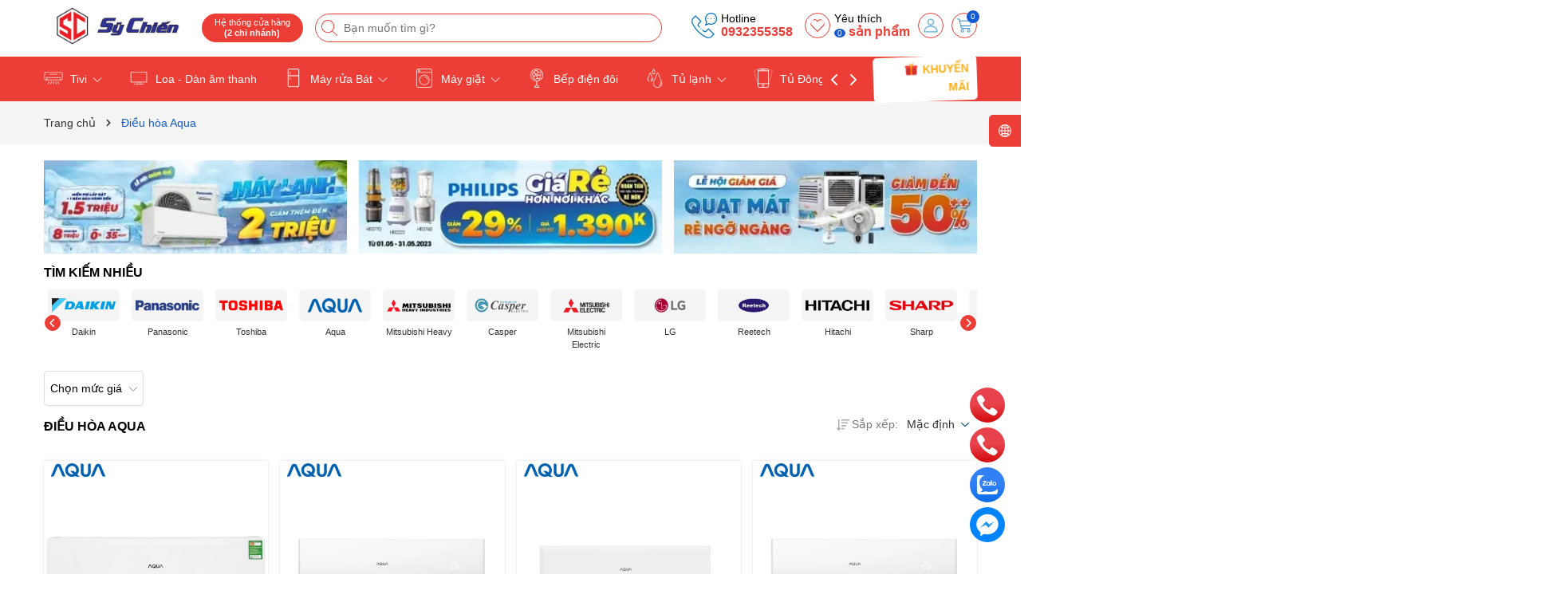

--- FILE ---
content_type: text/css
request_url: https://bizweb.dktcdn.net/100/568/791/themes/1021892/assets/quickviews_popup_cart.scss.css?1757043208436
body_size: 1837
content:
#quick-view-product{bottom:0;left:0;overflow-x:auto;overflow-y:auto;position:fixed;right:0;top:0 !important;z-index:9999}#quick-view-product .quick-view-product{position:absolute;width:840px;top:5%;height:auto;margin:0 auto;left:0;right:0;padding:15px;background-color:#fff;z-index:8011;border-radius:5px}#quick-view-product .quick-view-product .quickview-close{position:absolute;right:5px;top:0px;color:#616161}#quick-view-product .quick-view-product .quickview-close svg{width:15px;height:15px;transition:transform 0.3s}#quick-view-product .quick-view-product .quickview-close:hover svg{transform:rotate(90deg)}#quick-view-product .quickview-overlay{position:fixed;top:0;left:0;z-index:1040;width:100vw;height:100vh;background-color:#000;opacity:.5}#quick-view-product .large-image .img-product{padding-bottom:100%;display:block;height:0;position:relative}#quick-view-product .large-image .img-product img{left:50%;top:50%;transform:translate(-50%, -50%);max-width:100% !important;max-height:100% !important;width:auto !important;height:auto !important;position:absolute}#quick-view-product .thumbs_list_quickview{margin-top:15px;padding:0px 2px}#quick-view-product .thumbs_list_quickview ul{list-style:none;padding:0;margin:0}#quick-view-product .thumbs_list_quickview ul .swiper-slide a{padding-bottom:100%;display:block;height:0;position:relative;border:1px solid #e9edf5}#quick-view-product .thumbs_list_quickview ul .swiper-slide a img{left:50%;top:50%;transform:translate(-50%, -50%);max-width:96% !important;max-height:100% !important;width:auto !important;height:auto !important;position:absolute}#quick-view-product .thumbs_list_quickview ul .swiper-slide.active a{border:1px solid var(--mainColor);overflow:hidden;z-index:1}#quick-view-product .thumbs_list_quickview .swiper-button-next{right:0px}#quick-view-product .thumbs_list_quickview .swiper-button-prev{left:0px}#quick-view-product .thumbs_list_quickview .swiper-button-next,#quick-view-product .thumbs_list_quickview .swiper-button-prev{background:transparent}#quick-view-product .thumbs_list_quickview .swiper-button-next:after,#quick-view-product .thumbs_list_quickview .swiper-button-prev:after{font-size:14px;font-weight:bold;background:#fff;padding:8px 5px;color:#333;box-shadow:0 1px 2px 2px rgba(0,0,0,0.04)}#quick-view-product .thumbs_list_quickview .swiper-button-next:hover:after,#quick-view-product .thumbs_list_quickview .swiper-button-prev:hover:after{color:var(--mainColor)}#quick-view-product .thumbs_list_quickview .swiper-button-next.swiper-button-disabled,#quick-view-product .thumbs_list_quickview .swiper-button-prev.swiper-button-disabled{display:none}#quick-view-product .product-info .title-product{font-size:24px;color:#333;font-weight:600;padding-right:20px}#quick-view-product .group-status{margin-bottom:10px}#quick-view-product .group-status.vend-qv{display:none}#quick-view-product .group-status .first_status{display:inline-block;font-size:14px}#quick-view-product .group-status .first_status .status_name{color:var(--mainColor)}#quick-view-product .group-status .line_tt{padding:0 5px}#quick-view-product .selector-wrapper{display:none !important}#quick-view-product .price-box{margin-bottom:10px;display:block}#quick-view-product .price-box .product-price{color:#c40025;font-size:20px;font-weight:600}#quick-view-product .price-box .old-price{color:#a5a5a5;font-size:16px;margin-left:5px}#quick-view-product .product-summary{margin-bottom:10px;font-size:14px}#quick-view-product .product-summary p{margin-bottom:0px}#quick-view-product .product-summary img{display:none}#quick-view-product .form_product_content{margin-top:10px}#quick-view-product .form_product_content .quantity_wanted_p{display:-ms-flexbox;display:-webkit-flex;display:flex;align-items:center}#quick-view-product .form_product_content .soluong1{display:inline-block;margin-bottom:0px;font-size:14px;align-items:center;height:40px}#quick-view-product .form_product_content .soluong1 .input_number_product{width:auto;float:left;position:relative;padding:0;border:none;box-shadow:none;background-color:transparent;margin-right:10px;display:inline-flex}#quick-view-product .form_product_content .soluong1 .input_number_product .btn_num{font-size:20px;line-height:0px;border:solid 1px #ebebeb;display:inline-block;width:40px;height:40px;background-color:#fff;float:left;color:#333;text-align:center;padding:0px;font-size:16px;display:flex;justify-content:center;align-items:center}#quick-view-product .form_product_content .soluong1 .input_number_product .btn_num:hover{background-color:var(--mainColor);color:#fff;border:solid 1px var(--mainColor)}#quick-view-product .form_product_content .soluong1 .input_number_product .btn_num.num_1{border-radius:0;border-top-left-radius:5px;border-bottom-left-radius:5px}#quick-view-product .form_product_content .soluong1 .input_number_product .btn_num.num_2{border-radius:0;border-top-right-radius:5px;border-bottom-right-radius:5px}#quick-view-product .form_product_content .soluong1 .input_number_product input{display:block;color:var(--textColor);text-align:center;box-shadow:none;background:#fff;margin:0;height:40px;line-height:40px;box-shadow:none;border-radius:0px;font-size:16px;width:60px;padding:0;border:none;border-bottom:solid 1px #ddd;border-top:solid 1px #ddd}@media (max-width: 322px){#quick-view-product .form_product_content .soluong1 .input_number_product input{width:50px}}#quick-view-product .form_product_content .button_actions{display:inline-block}#quick-view-product .form_product_content .button_actions button{background:var(--mainColor);color:#fff;padding:0px 25px;font-size:12px;transition:.3s;-webkit-transition:.3s;-moz-transition:.3s;-ms-transition:.3s;-o-transition:.3s;text-transform:uppercase;border:1px solid var(--mainColor);height:40px;line-height:40px;border-radius:5px}@media (max-width: 322px){#quick-view-product .form_product_content .button_actions button{padding:0px 10px}}#quick-view-product .form_product_content .button_actions button:hover{background:#fff;color:var(--mainColor)}#quick-view-product .form_product_content .button_actions button.btn[disabled]{opacity:0.6}#quick-view-product .swatch{font-size:14px;margin-bottom:0px}#quick-view-product .swatch .header{margin-bottom:5px}#quick-view-product .swatch .swatch-element{display:inline-block;margin:0px 5px 5px 0;position:relative}#quick-view-product .swatch .swatch-element input{opacity:0;z-index:10;position:absolute;width:100%;cursor:pointer;height:100%}#quick-view-product .swatch .swatch-element label{min-width:30px;height:30px;display:inline-flex;align-items:center;justify-content:center;border:1px solid #ebebeb;cursor:pointer;white-space:nowrap;padding:0 5px;position:relative;margin-bottom:0;text-align:center;border-radius:5px;line-height:30px}#quick-view-product .swatch .swatch-element input:checked+label{background:var(--mainColor);border-color:#ddd;color:#fff}#quick-view-product .swatch .swatch-element .tooltip{display:none}#quick-view-product .swatch .swatch-element.soldout{position:relative}#quick-view-product .swatch .swatch-element.soldout label{position:relative}#quick-view-product .swatch .swatch-element.color.xanh-nhat label{background-color:#76d4ee;min-width:26px;height:26px}#quick-view-product .swatch .swatch-element.color.xanh label{background-color:#0554ff;min-width:26px;height:26px}#quick-view-product .swatch .swatch-element.color.vang label{background-color:#e6fa0a;min-width:26px;height:26px}#quick-view-product .swatch .swatch-element.color.den label{background-color:#000000;min-width:26px;height:26px}#quick-view-product .swatch .swatch-element.color.do label{background-color:#f20808;min-width:26px;height:26px}#quick-view-product .swatch .swatch-element.color.cam label{background-color:#fc9905;min-width:26px;height:26px}#quick-view-product .swatch .swatch-element.color.xam label{background-color:#615a5a;min-width:26px;height:26px}#quick-view-product .swatch .swatch-element.color.nau label{background-color:#491f07;min-width:26px;height:26px}#quick-view-product .swatch .swatch-element.color.trang label{background-color:#ffffff;min-width:26px;height:26px}#quick-view-product .swatch .swatch-element.color.hong label{background-color:#ffbdb7;min-width:26px;height:26px}#quick-view-product .swatch .swatch-element.color label{border-radius:50%}#quick-view-product .swatch .swatch-element.color input:checked+label:before{content:"";display:inline-block;font-style:normal;font-variant:normal;text-rendering:auto;line-height:1;position:absolute;right:1px;top:-3px;background:#4cd964;width:10px;height:10px;border-radius:50%;border:1px solid #fff}.contact-quick{background:var(--mainColor);color:#fff;padding:10px 25px;font-size:12px;transition:.3s;-webkit-transition:.3s;-moz-transition:.3s;-ms-transition:.3s;-o-transition:.3s;text-transform:uppercase;border:1px solid var(--mainColor);height:40px;line-height:1.5;border-radius:5px;display:inline-block}


--- FILE ---
content_type: text/css
request_url: https://bizweb.dktcdn.net/100/568/791/themes/1021892/assets/collection_style.scss.css?1757043208436
body_size: 3883
content:
.opacity_sidebar{background:rgba(0,0,0,0.8);position:fixed;top:0 !important;left:0;height:100%;width:100%;z-index:9;display:none}.opacity_sidebar.openf{display:block}.title-page{font-size:16px;text-transform:uppercase;font-weight:600;background:#fff;border-radius:5px;padding:10px 0px}@media (max-width: 767px){.title-page{margin-bottom:10px}}#sort-by{position:absolute;right:0px;display:-webkit-box;display:-ms-flexbox;display:flex;-webkit-box-align:center;-ms-flex-align:center;align-items:center;background:#fff;color:#777;padding:0px 0px 0px 10px;border-radius:5px;-webkit-transition:all .3s ease 0s;transition:all .3s ease 0s;cursor:pointer}#sort-by ul{margin:0;padding:0;list-style:none}#sort-by label{margin-right:6px;margin-bottom:0}#sort-by label img{margin-right:3px}@media (max-width: 767px){#sort-by label{width:50%}}#sort-by .ul_col>li{position:relative;background-repeat:no-repeat;background-position:right 10px center;padding-right:28px;text-indent:.01px;cursor:pointer;line-height:34px;background-image:url(//bizweb.dktcdn.net/100/568/791/themes/1021892/assets/ico-select-2.png?1757042036075) !important;border-radius:3px;border:1px solid #e5e5e5;width:180px;padding:0 20px}#sort-by .ul_col .content_ul{position:absolute;z-index:999;width:100%;left:0;background:#fff;display:none}#sort-by .ul_col .content_ul li{border:1px solid #e5e5e5;padding:0 20px;margin-bottom:-1px}#sort-by .ul_col:hover .content_ul{display:block}#sort-by #sortBy{border:none;padding:0px;height:36px;outline:none;background-color:transparent !important;color:var(--mainColor)}@media (max-width: 767px){#sort-by #sortBy{width:100%}}#sort-by{float:right;font-size:12px;text-align:left}#sort-by .button-asc,#sort-by .button-desc{background-color:#f8f8f8;box-shadow:none;float:right;height:30px;line-height:28px;margin-left:5px;text-align:center;width:30px}#sort-by label{float:left;line-height:30px;font-size:14px;margin-right:6px;margin-bottom:0;font-weight:500}#sort-by ul{margin:0;padding:0;list-style:none;display:inline;float:right}#sort-by a:link,#sort-by a:visited{color:#333;text-decoration:none}#sort-by>ul>li{-webkit-appearance:none;-moz-appearance:none;appearance:none;background-position:right center;background-repeat:no-repeat;background-position:right 10px center;padding-right:28px;text-indent:.01px;cursor:pointer;line-height:36px;background-image:url(ico-select.png) !important}#sort-by li{background:none repeat scroll 0 0 transparent;cursor:pointer;margin:0 auto;outline:medium none;padding:0 5px;position:relative;width:auto;float:left;color:#333;font-size:14px}#sort-by li>a{display:inline-block;width:100%;line-height:30px}#sort-by li li{width:100%;margin-top:0px;border-top:none;border-right:none;border-left:none}#sort-by li:hover{background-color:transparent}#sort-by li li:hover{background-color:var(--mainColor)}#sort-by li li:hover a{color:#fff}#sort-by ul ul{position:absolute;display:none;right:0px;top:35px;background:none repeat scroll 0 0 #F8F8F8;z-index:10000;border-top:none;border:1px #e1e1e1 solid;width:170px}@media (max-width: 767px){#sort-by ul ul{right:0px;width:190px}}#sort-by ul ul li:last-child{border-bottom:none}#sort-by ul ul ul{position:absolute;left:100%;top:-2px;border:solid 1px transparent}#sort-by li:hover>ul{display:block}.products-view{margin-top:20px}@media (max-width: 767px){.products-view{margin-top:10px}}@media (max-width: 992px){#sort-by{top:3px}}@media (max-width: 767px){#sort-by{top:3px;right:3px;float:none;width:calc(100% - 75px);padding-left:5px}#sort-by li{width:100%}}.category-products{min-height:200px}.category-products .alert-warning{margin-top:15px;max-width:100% !important}@media (max-width: 767px){.item_product_main .product-info h3{font-size:12px}}.evo-sidebar-collection{position:relative}@media (max-width: 992px){.evo-sidebar-collection{height:50px}}.evo-sidebar-collection #open-fil{position:absolute;left:1px;top:1px;background-color:#fff;width:20px;line-height:43px;text-align:center;border-right:1px solid #ddd;z-index:4}@media (min-width: 992px){.evo-sidebar-collection #open-fil{display:none}}@media (max-width: 992px){.evo-sidebar-collection #open-fil{border-right:none;width:65px;left:3px;top:3px;background-color:var(--mainColor);line-height:38px;border-radius:5px}.evo-sidebar-collection #open-fil .icon_des{display:none}}.evo-sidebar-collection #open-fil .box-mob span{color:#fff;font-weight:600}@media (min-width: 992px){.evo-sidebar-collection #open-fil .box-mob{display:none}}.evo-sidebar-collection #open-fil .box-mob .icon_col{display:inline-block;position:relative;bottom:-4px;margin-right:5px;-webkit-mask-position:center;-webkit-mask-repeat:no-repeat;-webkit-mask-size:contain;-webkit-mask-image:url(//bizweb.dktcdn.net/100/568/791/themes/1021892/assets/icon-filter-bg.png?1757042036075);background-color:#fff;min-width:16px;min-height:16px}.evo-sidebar-collection #open-fil img{transition:0.5s all}.evo-sidebar-collection #open-fil.active img{transform:rotate(180deg)}.line-boz{position:absolute;width:100%;top:0px;left:0px}@media (max-width: 992px){.line-boz{height:44.39px;box-shadow:rgba(0,0,0,0.1) 0px 0px 4px 0px,rgba(0,0,0,0.1) 0px 0px 1px 0px;border-radius:5px}}@media (max-width: 991px){.aside-filter{position:fixed;top:0 !important;background-color:#fff;border:none;padding:0;height:100vh;margin-top:0;margin-bottom:0;width:256px;bottom:0;right:0;overflow:hidden;overflow-y:auto;z-index:9999;visibility:hidden;-webkit-transition:all 0.35s ease;-o-transition:all 0.35s ease;transition:all 0.35s ease;-webkit-transform:translateX(100%);-ms-transform:translateX(100%);-o-transform:translateX(100%);transform:translateX(100%)}.aside-filter.openf{visibility:visible;-webkit-transform:translateX(0);-ms-transform:translateX(0);-o-transform:translateX(0);transform:translateX(0)}}@media (min-width: 768px){.aside-filter .aside-hidden-mobile{background-color:#fff;border-radius:5px}}@media (max-width: 992px){.aside-filter .aside-hidden-mobile{height:100vh;padding:10px}}.aside-filter .aside-hidden-mobile .aside-item{margin:5px 0;position:relative}.aside-filter .aside-hidden-mobile .aside-item .aside-title{outline:none;cursor:pointer;font-weight:400;padding:10px 7px;min-height:36px;line-height:20px;border-radius:4px;position:relative;white-space:nowrap;background:white;transition:all .1s ease;border:1px solid #dddddd}@media (max-width: 992px){.aside-filter .aside-hidden-mobile .aside-item .aside-title{padding:0px;min-height:auto;border:none}.aside-filter .aside-hidden-mobile .aside-item .aside-title svg{display:none}}.aside-filter .aside-hidden-mobile .aside-item .aside-content ul .filter-item{margin-bottom:0px;position:relative}.aside-filter .aside-hidden-mobile .aside-item .aside-content ul .filter-item label{width:100%;font-size:12px;color:#282828;margin-bottom:0px;cursor:pointer;line-height:1;display:flex !important;align-items:center;justify-content:center}.aside-filter .aside-hidden-mobile .aside-item .aside-content ul .filter-item label:hover{color:var(--mainColor)}@media (min-width: 768px){.aside-filter .aside-hidden-mobile .aside-item.active .aside-title svg.svg-arro{-moz-transform:rotate(-180deg);-webkit-transform:rotate(-180deg);-o-transform:rotate(-180deg);-ms-transform:rotate(-180deg);transform:rotate(-180deg)}}.aside-filter .aside-hidden-mobile .aside-item.evo-sort-product .filter-item--check-box .fa:before{content:"";margin-right:5px;border-radius:2px;font-size:18px;border:solid 1px rgba(0,0,0,0.3);line-height:40px;position:absolute;top:-13px;height:15px !important;width:15px}.aside-filter .aside-hidden-mobile .aside-item.evo-sort-product .filter-item--check-box:hover .fa:before{border-color:var(--mainColor)}.aside-filter .aside-hidden-mobile .aside-item.evo-sort-product .filter-item--check-box.active .fa:after{content:"";color:#fff;position:absolute;width:15px;height:15px;line-height:15px;top:-13px;font-size:12px;left:0;background-image:url(//bizweb.dktcdn.net/100/568/791/themes/1021892/assets/check-symbol.svg?1757042036075);background-size:14px;background-repeat:no-repeat;background-position:center}.aside-filter .aside-hidden-mobile .aside-item.evo-sort-product .filter-item--check-box.active .fa:before{border-color:var(--mainColor);background:var(--mainColor)}.aside-filter .aside-hidden-mobile .aside-item.active .aside-content{display:block}.aside-filter .aside-hidden-mobile .aside-title-fl{display:none}@media (max-width: 767px){.aside-filter .aside-hidden-mobile .aside-title-fl{display:block;margin:0 0 5px;position:relative;text-transform:uppercase;text-align:center;color:var(--mainColor);font-weight:600;font-size:16px}}.aside-filter .aside-hidden-mobile .close-filter{display:none}@media (max-width: 767px){.aside-filter .aside-hidden-mobile .close-filter{display:block;margin-top:15px;padding:0 20px;text-align:center;line-height:40px;height:40px;background-color:var(--mainColor);color:#fff;border-radius:4px;max-width:200px;margin-left:auto;margin-right:auto;text-transform:uppercase;font-weight:600;cursor:pointer}}@media (max-width: 767px){.aside-filter .aside-hidden-mobile .filter-container{max-height:calc(100% - 140px);overflow-y:auto}.aside-filter .aside-hidden-mobile .filter-container::-webkit-scrollbar-track{display:none}.aside-filter .aside-hidden-mobile .filter-container::-webkit-scrollbar{display:none}.aside-filter .aside-hidden-mobile .filter-container::-webkit-scrollbar-thumb{display:none}}.title_cus{font-weight:600;margin-bottom:5px;display:block;color:#000;font-size:16px;text-transform:uppercase;margin-bottom:5px}.box-height-col{display:block;overflow-x:hidden;overflow-y:hidden;line-height:45px;position:relative;margin-bottom:15px}.box-height-col .control-menu{display:none}.box-height-col .control-menu svg{width:20px;height:20px;padding:3px;background-color:var(--mainColor);border:1px solid var(--mainColor);border-radius:50%}.box-height-col .control-menu svg path{fill:#fff}.box-height-col .control-menu svg:hover{background-color:var(--subColor);border:1px solid var(--subColor)}.box-height-col.overflow .control-menu{display:block;padding-left:5px}.box-height-col.overflow .control-menu #nextcol{position:absolute;right:0px;top:24%;width:22px;text-align:center}.box-height-col.overflow .control-menu #prevcol{position:absolute;left:0px;top:24%;width:22px;text-align:center}.box-height-col .box-cate-col{position:relative;display:flex;white-space:nowrap;overflow:scroll;overflow-x:auto;overflow-y:hidden;padding-bottom:7px;-webkit-overflow-scrolling:touch}.box-height-col .box-cate-col::-webkit-scrollbar-track{display:none}.box-height-col .box-cate-col::-webkit-scrollbar{display:none}.box-height-col .box-cate-col::-webkit-scrollbar-thumb{display:none}.box-height-col .box-cate-col a{margin:0 5px 0 0;min-width:auto;background-color:#fff}.box-height-col .box-cate-col a .item_cate{-webkit-box-align:center;-ms-flex-align:center;align-items:center;padding:3px 5px;text-align:center}.box-height-col .box-cate-col a .item_cate .img_cate{width:90px;display:flex;-o-justify-content:center;-moz-justify-content:center;-webkit-justify-content:center;-os-justify-content:center;-o-display:flex;-moz-display:flex;-webkit-display:flex;-os-display:flex;align-items:center;position:relative;height:40px;margin:0 auto;background-color:#f5f5f5;border-radius:5px;margin-bottom:5px;border:1px solid transparent}.box-height-col .box-cate-col a .item_cate .img_cate img{max-width:80px}@media (max-width: 767px){.box-height-col .box-cate-col a .item_cate .img_cate{width:80px}.box-height-col .box-cate-col a .item_cate .img_cate img{max-width:70px}}.box-height-col .box-cate-col a .item_cate span{display:-webkit-box;-webkit-line-clamp:3;-webkit-box-orient:vertical;overflow:hidden;font-size:11px;line-height:16px;color:#333;max-width:85px;white-space:initial;margin:0 auto}@media (max-width: 767px){.box-height-col .box-cate-col a .item_cate span{max-width:80px;font-size:10px;line-height:14px}}.box-height-col .box-cate-col a.active .item_cate{-webkit-box-align:center;-ms-flex-align:center;align-items:center;padding:3px 5px;text-align:center}.box-height-col .box-cate-col a.active .item_cate .img_cate{border:1px solid var(--mainColor)}.box-height-col .box-cate-col a.active .item_cate span{color:var(--mainColor)}.box-height-col .box-cate-col a:hover .item_cate .img_cate{border:1px solid var(--mainColor)}.box-height-col .box-cate-col a:hover .item_cate span{color:var(--mainColor)}.section_3_banner{position:relative;margin-bottom:10px}@-webkit-keyframes circle{0%{opacity:1}40%{opacity:1}100%{width:200%;height:200%;opacity:0}}@keyframes circle{0%{opacity:1}40%{opacity:1}100%{width:200%;height:200%;opacity:0}}@media (max-width: 767px){.section_3_banner .row{display:grid;grid-template-rows:1fr;overflow:auto;justify-content:start;grid-template-columns:repeat(3, 80%);padding-bottom:10px}.section_3_banner .row .col-sm-12{-ms-flex:0 0 100%;flex:0 0 100%;max-width:100%}}.section_3_banner .three_banner{overflow:hidden;display:block;position:relative}.section_3_banner .three_banner:before{position:absolute;top:50%;left:50%;z-index:2;display:block;content:'';width:0;height:0;background:rgba(255,255,255,0.2);border-radius:100%;-webkit-transform:translate(-50%, -50%);transform:translate(-50%, -50%);opacity:0}.section_3_banner .three_banner:hover::before{-webkit-animation:circle .75s;animation:circle .75s}.filter-container__selected-filter-item{padding:3px 0}.filter-container__selected-filter-item>a{color:var(--mainColor);font-size:13px;position:relative;padding-right:20px;padding-left:5px}.filter-container__selected-filter-item .fa{margin-left:10px;background-image:url("data:image/svg+xml,%3Csvg xmlns='http://www.w3.org/2000/svg' xmlns:xlink='http://www.w3.org/1999/xlink' version='1.1' id='Layer_1' x='0px' y='0px' viewBox='0 0 492 492' style='enable-background:new 0 0 492 492;' xml:space='preserve'%3E%3Cg%3E%3Cg%3E%3Cpath d='M300.188,246L484.14,62.04c5.06-5.064,7.852-11.82,7.86-19.024c0-7.208-2.792-13.972-7.86-19.028L468.02,7.872 c-5.068-5.076-11.824-7.856-19.036-7.856c-7.2,0-13.956,2.78-19.024,7.856L246.008,191.82L62.048,7.872 c-5.06-5.076-11.82-7.856-19.028-7.856c-7.2,0-13.96,2.78-19.02,7.856L7.872,23.988c-10.496,10.496-10.496,27.568,0,38.052 L191.828,246L7.872,429.952c-5.064,5.072-7.852,11.828-7.852,19.032c0,7.204,2.788,13.96,7.852,19.028l16.124,16.116 c5.06,5.072,11.824,7.856,19.02,7.856c7.208,0,13.968-2.784,19.028-7.856l183.96-183.952l183.952,183.952 c5.068,5.072,11.824,7.856,19.024,7.856h0.008c7.204,0,13.96-2.784,19.028-7.856l16.12-16.116 c5.06-5.064,7.852-11.824,7.852-19.028c0-7.204-2.792-13.96-7.852-19.028L300.188,246z'/%3E%3C/g%3E%3C/g%3E%3Cg%3E%3C/g%3E%3Cg%3E%3C/g%3E%3Cg%3E%3C/g%3E%3Cg%3E%3C/g%3E%3Cg%3E%3C/g%3E%3Cg%3E%3C/g%3E%3Cg%3E%3C/g%3E%3Cg%3E%3C/g%3E%3Cg%3E%3C/g%3E%3Cg%3E%3C/g%3E%3Cg%3E%3C/g%3E%3Cg%3E%3C/g%3E%3Cg%3E%3C/g%3E%3Cg%3E%3C/g%3E%3Cg%3E%3C/g%3E%3C/svg%3E");background-repeat:no-repeat;width:8px;height:8px;display:block;background-size:contain;position:absolute;top:5px;right:5px}.filter-container__selected-filter-item .fa:before{content:none}


--- FILE ---
content_type: application/javascript
request_url: https://bizweb.dktcdn.net/100/568/791/themes/1021892/assets/col.js?1757043208436
body_size: 3956
content:
var selectedSortby;
var tt = 'Thứ tự';

var filter = new Bizweb.SearchFilter()

if(colId > 0){
	filter.addValue("collection", "collections", colId, "AND");
}
function toggleFilter(e) {
	_toggleFilter(e);
	renderFilterdItems();
	resortby(selectedSortby);
	doSearch(1);
}
function _toggleFilterdqdt(e) {

	var $element = $(e);
	var group = 'Khoảng giá';
	var field = 'price_min';
	var operator = 'OR';	 
	var value = $element.attr("data-value");	

	filter.deleteValuedqdt(group, field, value, operator);
	filter.addValue(group, field, value, operator);
	renderFilterdItems();
	doSearch(1);
}

function _toggleFilter(e){
	var $element = $(e);
	var group = $element.attr("data-group");
	var field = $element.attr("data-field");
	var text = $element.attr("data-text");
	var value = $element.attr("value");
	var operator = $element.attr("data-operator");
	var filterItemId = $element.attr("id");



	if (!$element.is(':checked')) {
		filter.deleteValue(group, field, value, operator);
	}
	else{
		filter.addValue(group, field, value, operator);
	}

	$(".catalog_filters li[data-handle='" + filterItemId + "']").toggleClass("active");
}

function renderFilterdItems() {
	var $container = $(".filter-container__selected-filter-list ul");
	$container.html("");

	$(".filter-container input[type=checkbox]").each(function(index) {
		if ($(this).is(':checked')) {
			var id = $(this).attr("id");
			var name = $(this).closest("label").text();

			addFilteredItem(name, id);
		}
	});

	if($(".filter-container input[type=checkbox]:checked").length > 0)
		$(".filter-container__selected-filter").show();
	else
		$(".filter-container__selected-filter").hide();
}
function addFilteredItem(name, id) {
	var filteredItemTemplate = "<li class='filter-container__selected-filter-item' for='{3}'><a href='javascript:void(0)' onclick=\"{0}\">{1}<i class='fa fa-close'></i></a></li>";
	filteredItemTemplate = filteredItemTemplate.replace("{0}", "removeFilteredItem('" + id + "')");
	filteredItemTemplate = filteredItemTemplate.replace("{1}", name);
	filteredItemTemplate = filteredItemTemplate.replace("{3}", id);
	var $container = $(".filter-container__selected-filter-list ul");
	$container.append(filteredItemTemplate);
}
function removeFilteredItem(id) {
	$(".filter-container #" + id).trigger("click");
}

function doSearch(page, options) {
	if(!options) options = {};
	//NProgress.start();
	awe_showPopup('.loading');
	filter.search({
		view: selectedViewData,
		page: page,
		sortby: selectedSortby,
		success: function (html) {
			var $html = $(html);
			// Muốn thay thẻ DIV nào khi filter thì viết như này
			var $categoryProducts = $($html[0]); 
			$(".category-products").html($categoryProducts.html());
			pushCurrentFilterState({sortby: selectedSortby, page: page});
			awe_hidePopup('.loading');				  
			awe_lazyloadImage();
			
			favoriBean.Wishlist.wishlistProduct();
			
			$('.add_to_cart').click(function(e){	
				e.preventDefault();		
				var $this = $(this);
				var form = $this.parents('form');	
				$.ajax({
					type: 'POST',
					url: '/cart/add.js',
					async: false,
					data: form.serialize(),
					dataType: 'json',
					beforeSend: function() { },
					success: function(line_item) {
						ajaxCart.load();
						$('.popup-cart-mobile, .backdrop__body-backdrop___1rvky').addClass('active');
						AddCartMobile(line_item);
					},
					cache: false
				});
			});
			$('html, body').animate({
				scrollTop: $('.block-collection').offset().top
			}, 0);
			$('.aside-filter').removeClass('openf');
			$('.opacity_sidebar').removeClass('openf');
			resortby(selectedSortby);
			$(document).ready(function () {
				var modal = $('.quickview-product');
				var btn = $('.quick-view');
				var span = $('.quickview-close');
				btn.click(function () {
					modal.show();
				});
				span.click(function () {
					modal.hide();
				});
				$(window).on('click', function (e) {
					if ($(e.target).is('.modal')) {
						modal.hide();
					}
				});
			});
			if(window.BPR)
				return window.BPR.initDomEls(), window.BPR.loadBadges();
			if(window.ABProdStats){
				window.ABProdStats.abInitProductStats()
			}
		}
	});		
}

function sortby(sort) {			 
	switch(sort) {
		case "price-asc":
			selectedSortby = "price_min:asc";					   
			break;
		case "price-desc":
			selectedSortby = "price_min:desc";
			break;
		case "alpha-asc":
			selectedSortby = "name:asc";
			break;
		case "alpha-desc":
			selectedSortby = "name:desc";
			break;
		case "created-desc":
			selectedSortby = "created_on:desc";
			break;
		case "created-asc":
			selectedSortby = "created_on:asc";
			break;
		default:
			selectedSortby = "";
			break;
	}

	doSearch(1);
}

function resortby(sort){
	switch(sort){				  
		case "price_min:asc":
			tt = "Giá tăng dần";
			$('.sort-cate-left .price-asc').addClass("active");
			break;
		case "price_min:desc":
			tt = "Giá giảm dần";
			$('.sort-cate-left .price-desc').addClass("active");
			break;
		case "name:asc":
			tt = "Tên A → Z";
			$('.sort-cate-left .alpha-asc').addClass("active");
			break;
		case "name:desc":
			tt = "Tên Z → A";
			$('.sort-cate-left .alpha-desc').addClass("active");
			break;
		case "created_on:desc":
			tt = "Hàng mới nhất";
			$('.sort-cate-left .position-desc').addClass("active");
			break;
		case "created_on:asc":
			tt = "Hàng cũ nhất";
			break;
		default:
			tt = "Mặc định";
			break;
	}			   
	$('#sort-by > ul > li > span').html(tt);
}


function _selectSortby(sort) {
	resortby(sort);
	switch(sort) {
		case "price-asc":
			selectedSortby = "price_min:asc";
			break;
		case "price-desc":
			selectedSortby = "price_min:desc";
			break;
		case "alpha-asc":
			selectedSortby = "name:asc";
			break;
		case "alpha-desc":
			selectedSortby = "name:desc";
			break;
		case "created-desc":
			selectedSortby = "created_on:desc";
			break;
		case "created-asc":
			selectedSortby = "created_on:asc";
			break;
		default:
			selectedSortby = sort;
			break;
	}
}

function toggleCheckbox(id) {
	$(id).click();
}

function pushCurrentFilterState(options) {
	resortby(selectedSortby);
	if(!options) options = {};
	var url = filter.buildSearchUrl(options);
	var queryString = url.slice(url.indexOf('?'));			  
	if(selectedViewData == 'data_list'){
		queryString = queryString + '&view=list';	
		$('.button-view-mode').removeClass('active');
		$('.button-view-mode.view-mode-list').addClass('active');
	}
	else{
		queryString = queryString + '&view=grid';	
		$('.button-view-mode').removeClass('active');
		$('.button-view-mode.view-mode-grid').addClass('active');
	}

	pushState(queryString);
}

function pushState(url) {
	window.history.pushState({
		turbolinks: true,
		url: url
	}, null, url)
}
function switchView(view) {			  
	switch(view) {
		case "list":
			$('.button-view-mode').removeClass('active');
			$('.button-view-mode.view-mode-list').addClass('active');
			selectedViewData = "data_list";					   
			break;
		default:
			$('.button-view-mode').removeClass('active');
			$('.button-view-mode.view-mode-grid').addClass('active');
			selectedViewData = "data";
			break;
	}			   
	var url = window.location.href;
	var page = getParameter(url, "page");
	if(page != '' && page != null){
		doSearch(page);
	}else{
		doSearch(1);
	}
}

function selectFilterByCurrentQuery() {
	var isFilter = false;
	var url = window.location.href;
	var queryString = decodeURI(window.location.search);
	var filters = queryString.match(/\(.*?\)/g);
	var page = 0;

	if(queryString) {
		isFilter = true;
		$.urlParam = function(name){
			var results = new RegExp('[\?&]' + name + '=([^&#]*)').exec(window.location.href);
			return results[1] || 0;
		}
		page = $.urlParam('page');
	}
	if(filters && filters.length > 0) {
		filters.forEach(function(item) {
			item = item.replace(/\(\(/g, "(");
			var element = $(".aside-content input[value='" + item + "']");
			element.attr("checked", "checked");
			_toggleFilter(element);
		});

		isFilter = true;
	}

	var sortOrder = getParameter(url, "sortby");
	if(sortOrder) {
		_selectSortby(sortOrder);
	}

	if(isFilter) {
		doSearch(page);
		renderFilterdItems();

	}
}


var maxx = 100000000/10;
var slider = $('#slider');
if (slider ){
	slider.slider({
		min: '0',
		max: maxx,
		range: true,
		values: [0,100000000],
		slide: function(event, ui) {
			if(ui.values[0] >= ui.values[1]) {
				if(ui.handle == $("#slider a")[0]) {
					$("#slider").slider("values", 1, ui.value);
					ui.values[0] = ui.value;
					ui.values[1] = ui.value;
				} else {
					$("#slider").slider("values", 0, ui.value);
					ui.values[0] = ui.value;
					ui.values[1] = ui.value;
				}
			}			

			var uimax =ui.values[1]+1;	
				
			if(ui.values[0] > 0){
				var v1 = Bizweb.formatMoney(ui.values[0], "{{amount_no_decimals_with_comma_separator}}₫");
											}else{
											var v1 = ui.values[0];
											}
											var v2 = Bizweb.formatMoney((ui.values[1]+1), "{{amount_no_decimals_with_comma_separator}}₫");

				

				$('#start input').val(v1);
				$('#stop input').val(v2);
				var uimin =ui.values[0]-1;
				var uimax =ui.values[1]+2;
				$('#filter-value').attr('data-value','(>'+uimin+' AND <'+uimax+')');
			}
		});
		$(document).on('change','#start',function(e){
		var val = parseInt($('#start input').val())-1;
		var val2 = parseInt($('#stop input').val())+1;

		$("#slider").slider("values",0,parseInt(val));
		$('#filter-value').attr('data-value','(>'+val+' AND <'+val2+')');
	});
	$(document).on('change','#stop',function(e){
		var val = parseInt($('#start input').val())-1;
		var val2 = parseInt($('#stop input').val())+1;

		$("#slider").slider("values",1,parseInt(val2));
		$('#filter-value').attr('data-value','(>'+val+' AND <'+val2+')');
	});
}
function getParameter(url, name) {
	name = name.replace(/[\[]/, "\\[").replace(/[\]]/, "\\]");
	var regex = new RegExp("[\\?&]" + name + "=([^&#]*)"),
		results = regex.exec(url);
	return results === null ? "" : decodeURIComponent(results[1].replace(/\+/g, " "));
}

$( document ).ready(function() {
	selectFilterByCurrentQuery();
	$('.filter-group .filter-group-title').click(function(e){
		$(this).parent().toggleClass('active');
	});
	$('.filter-mobile').click(function(e){
		$('.aside.aside-mini-products-list.filter').toggleClass('active');
	});
	$('#show-admin-bar').click(function(e){
		$('.aside.aside-mini-products-list.filter').toggleClass('active');
	});
	$('.filter-container__selected-filter-header-title').click(function(e){
		$('.aside.aside-mini-products-list.filter').toggleClass('active');
	});
	$('.filter-container .aside-item').click( function(e){
		e.stopPropagation();
		if ($(this).hasClass('active')){
			$(this).removeClass('active');
		}else{
			$('.filter-container .aside-item.active').removeClass('active');
			$(this).addClass('active');    
		}
	});

});
$('.filter-item--check-box input').change(function(e){
	var $this = $(this);
	toggleFilter($this);
})
$('a#filter-value').click(function(e){
	var $this = $(this);
	_toggleFilterdqdt($this);
})
$('.dosearch').click(function(e){
	var $data = $(this).attr('data-onclick');
	doSearch($data);
})
$('.awe_sortby').on('click',function(e){
	var $data = $(this).attr('data-onclick');
	sortby($data);

})
function filterItemInList(object) {
	q = object.val().toLowerCase();
	object.parent().next().find('li').show();
	if (q.length > 0) {
		object.parent().next().find('li').each(function() {
			if ($(this).find('label').attr("for").indexOf(q) == -1)
				$(this).hide();
		})
	}
}

/*Sắp xếp trang collection*/
$('#sort-by .ul_col li span').click(function(e){

	$('.content_ul').css('display', 'block');
	e.preventDefault();

});
$('#sort-by .ul_col .content_ul li').click(function(e){

	$(".content_ul").css('display', 'none');
	e.preventDefault();

});
var vw = $(window).width();
if(vw < 992){
	$('#open-fil').click( function(){ 
		$('.aside-filter').toggleClass('openf');
		$('.opacity_sidebar').toggleClass('openf');
	});
}
$(document).click(function(e){
	if (!$(event.target).hasClass('aside-item')){
		$(".aside-filter .aside-hidden-mobile .aside-item").removeClass("active");
	}
});